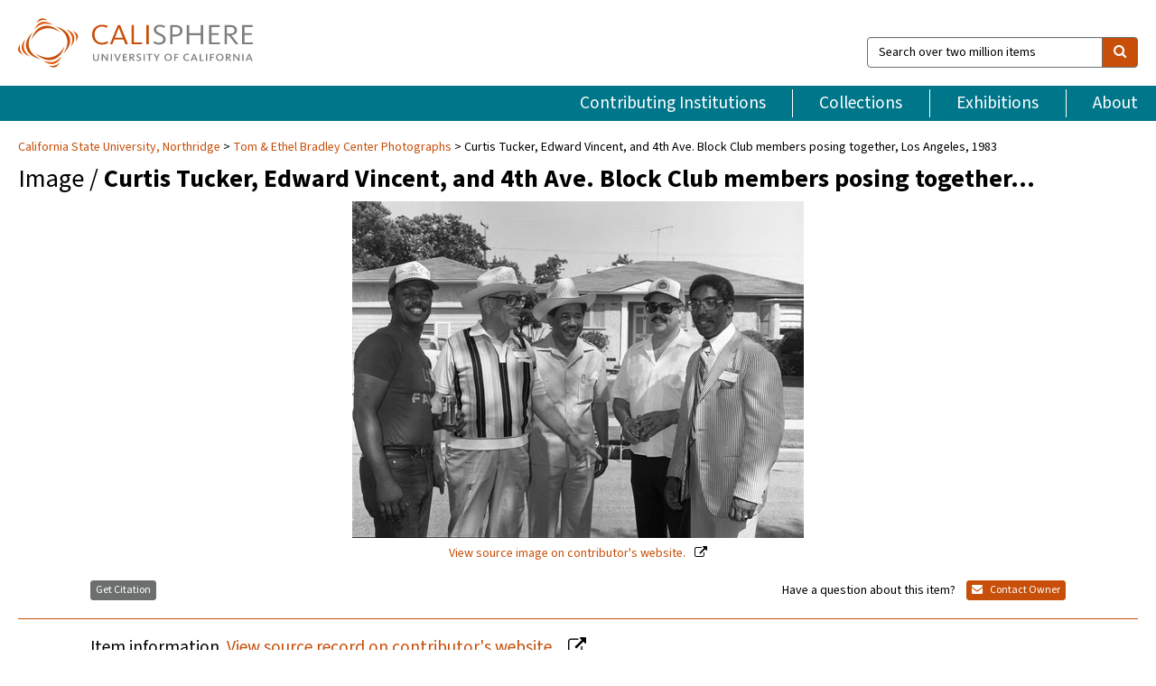

--- FILE ---
content_type: text/html; charset=UTF-8
request_url: https://calisphere.org/item/c5b05711089eb84e29169a81bd8cafb2/
body_size: 2419
content:
<!DOCTYPE html>
<html lang="en">
<head>
    <meta charset="utf-8">
    <meta name="viewport" content="width=device-width, initial-scale=1">
    <title></title>
    <style>
        body {
            font-family: "Arial";
        }
    </style>
    <script type="text/javascript">
    window.awsWafCookieDomainList = [];
    window.gokuProps = {
"key":"AQIDAHjcYu/GjX+QlghicBgQ/7bFaQZ+m5FKCMDnO+vTbNg96AGMf6bGuw9mDE9eyBCEMKniAAAAfjB8BgkqhkiG9w0BBwagbzBtAgEAMGgGCSqGSIb3DQEHATAeBglghkgBZQMEAS4wEQQMmnnQ9WfkpQc3fug0AgEQgDsAQF9NEt2/jo5Sc2Lxq/TmfDUwU2A472D8EU2hY1A6vahKX/mrrKco8Mbrl6Xbf4iRd1Ek87aXuadEDg==",
          "iv":"D549hAE42gAACAJY",
          "context":"bPCl1z7RVVdZtRXWVw3H5RBOPy8zXpswWTsOIAc1m5L2onccvlS10mzJu9emkfjsjB0nfceUSsYFbYY5TpiZ4aiLpjDg8/W9bgrdptHHqs/+aPhuLKbUjeLCQ/tRF+2s9qXqOXcYup30k0tIpRweTYz0/M1f4vNbzCH9yPdLyBD6ssNuMLNi4uTSgSoLHDZX5WpoyaUoP1D8K9QgD53jJAZAEYB17qkETqlIgqKcbbpfJ7zhuDrEHzVS1jXJmtfZ/kxeBN8OjTuY03zZautHHbH8VFE5q9PPzxM6PSeWN8jTDWFuWOly4K7ylS/HLfAGd91moGUfSIz2f4szu/e4jJFoVzd/hV1uLkrRCDLdTn7d6qURJQyuboJ6svGor0l7yXgp9LAjFiK2r1vOdjFN9eTx0Kf1dvHdJIBoFTgYaFcwxzh0zA79OdciqTKCcdX9jOgUIv7zibKT2TfEvlCFjqShVJS26XhJyyA9io783XbUJxDcKQh3+AHRpVb2s+pX1aiSGDYQxHrEtxYT7T3jU0Q7B1G5A2/RMtt8BPNXiM8Jci36s3ncnslhIkTlFyVS6EpFdBIWUDSWFjGInodtaO+JNW/wluE5O+iCemLW+X2X0J2pD9JXVXPSG79GHkcRJaidQNXNKqtO5jJjccOR5VessoVTiSMcJqwLHpEsjy1VeNplI6YI1yAjoRUkASqoBkJDUKVzs56gIZcI811vks0SpCAx+dzequfyfpnO3X/Dj3kcYGI+SluW/yBiOZKmEFrGvoOI1vyEVWh9kR71ybz+X5u5RIOCaw=="
};
    </script>
    <script src="https://5ec2a1ad32dc.d0db0a30.us-east-2.token.awswaf.com/5ec2a1ad32dc/46ee5c03b714/dcb236b90520/challenge.js"></script>
</head>
<body>
    <div id="challenge-container"></div>
    <script type="text/javascript">
        AwsWafIntegration.saveReferrer();
        AwsWafIntegration.checkForceRefresh().then((forceRefresh) => {
            if (forceRefresh) {
                AwsWafIntegration.forceRefreshToken().then(() => {
                    window.location.reload(true);
                });
            } else {
                AwsWafIntegration.getToken().then(() => {
                    window.location.reload(true);
                });
            }
        });
    </script>
    <noscript>
        <h1>JavaScript is disabled</h1>
        In order to continue, we need to verify that you're not a robot.
        This requires JavaScript. Enable JavaScript and then reload the page.
    </noscript>
</body>
</html>

--- FILE ---
content_type: text/html; charset=utf-8
request_url: https://calisphere.org/item/c5b05711089eb84e29169a81bd8cafb2/
body_size: 9265
content:


<!doctype html>
<html lang="en" class="no-js no-jquery">
  <head>
    <meta property="fb:app_id" content="416629941766392" />
    <meta charset="utf-8">
    

  
<title>Curtis Tucker, Edward Vincent, and 4th Ave. Block Club members posing together, Los Angeles, 1983 — Calisphere</title>
    <!-- social media "cards" -->
    <!--  ↓ $('meta[property=og\\:type]) start marker for pjax hack -->
    <meta property="og:type" content="website" />
    <meta property="og:site_name" content="Calisphere"/>
    <meta name="google-site-verification" content="zswkUoo5r_a8EcfZAPG__mc9SyeH4gX4x3_cHsOwwmk" />
    <!--  ↕ stuff in the middle gets swapped out on `pjax:success` -->
    <meta name="twitter:card" content="summary_large_image" />
    <meta name="twitter:title" property="og:title" content="Curtis Tucker, Edward Vincent, and 4th Ave. Block Club members posing together, Los Angeles, 1983" />
    <meta name="twitter:description" property="og:description" content="" />
    
      <meta name="og:image" content="https://calisphere.org/crop/999x999/26729/9997d86539012460bf0eb16452ea4bcf" />
    
    <link rel="canonical" href="https://calisphere.org/item/c5b05711089eb84e29169a81bd8cafb2/" />
    
    <!--  ↓ $('meta[name=twitter\\:creator]') this should come last for pjax hack -->
    <meta name="twitter:creator" content="@calisphere" />



    <meta name="viewport" content="width=device-width, initial-scale=1.0, user-scalable=yes">
    <link rel="apple-touch-icon-precomposed" href="/favicon-152x152.png?v=2">
    <!-- Force favicon refresh per this stack overflow: http://stackoverflow.com/questions/2208933/how-do-i-force-a-favicon-refresh -->
    
    
      <link rel="stylesheet" href="/static_root/styles/vendor.fec1607d3047.css" />
      <link rel="stylesheet" href="/static_root/styles/main.2a3435242b4c.css" />
    
    
    
    
    
      <script></script>
    
    <script>
      //no-jquery class is now effectively a no-js class
      document.getElementsByTagName('html')[0].classList.remove('no-jquery');
    </script>
    




<!-- Matomo -->
<script>
  var _paq = window._paq = window._paq || [];
  /* tracker methods like "setCustomDimension" should be called before "trackPageView" */
  (function() {
    var u="//matomo.cdlib.org/";
    _paq.push(['setTrackerUrl', u+'matomo.php']);
    _paq.push(['setSiteId', '5']);
    var d=document, g=d.createElement('script'), s=d.getElementsByTagName('script')[0];
    g.async=true; g.src=u+'matomo.js'; s.parentNode.insertBefore(g,s);
  })();
</script>
<!-- End Matomo Code -->


  </head>
  <body>
    
    <div class="container-fluid">
      <a href="#js-pageContent" class="skipnav">Skip to main content</a>
      <header class="header">
        <button class="header__mobile-nav-button js-global-header__bars-icon" aria-label="navigation">
          <i class="fa fa-bars"></i>
        </button>
        <a class="header__logo js-global-header-logo" href="/">
          <img src="/static_root/images/logo-calisphere.3beaef457f80.svg" alt="Calisphere">
        </a>
        <button class="header__mobile-search-button js-global-header__search-icon" aria-label="search">
          <i class="fa fa-search"></i>
        </button>

        <div class="header__search mobile-nav__item js-global-header__search is-closed">
          <form class="global-search" role="search" id="js-searchForm" action="/search/" method="get">
            <label class="sr-only" for="header__search-field">Search over two million items</label>
            <div class="input-group">
              <input id="header__search-field" form="js-searchForm" name="q" value="" type="search" class="form-control global-search__field js-globalSearch" placeholder="Search over two million items">
              <span class="input-group-btn">
                <button class="btn btn-default global-search__button" type="submit" aria-label="search">
                  <span class="fa fa-search"></span>
                </button>
              </span>
            </div>
          </form>
        </div>
        <div class="header__nav js-global-header__mobile-links is-closed" aria-expanded="false">
          <nav class="header-nav mobile-nav" aria-label="main navigation">
            <ul>
              <li>
                <a href="/institutions/" data-pjax="js-pageContent">Contributing Institutions</a>
              </li>
              <li>
                <a href="/collections/" data-pjax="js-pageContent">Collections</a>
              </li>
              <li>
                <a href="/exhibitions/" data-pjax="js-pageContent">Exhibitions</a>
              </li>
              <li>
                <a href="/about/" data-pjax="js-pageContent">About</a>
              </li>
            </ul>
          </nav>
        </div>
      </header>
      <main id="js-pageContent">

<div id="js-itemContainer" class="obj__container" data-itemId="c5b05711089eb84e29169a81bd8cafb2">
  
    

<nav class="breadcrumb--style2" aria-label="breadcrumb navigation">
  <ul>
  
    <li>
      <a href="/institution/201/collections/" data-pjax="js-pageContent">
      
      California State University, Northridge
      </a>
    </li>
  

  
    <li>
      <a href="/collections/26729/" data-pjax="js-pageContent" class="js-relatedCollection">Tom &amp; Ethel Bradley Center Photographs</a>
    </li>
  
    <li>Curtis Tucker, Edward Vincent, and 4th Ave. Block Club members posing together, Los Angeles, 1983</li>
  </ul>
</nav>

<h1 class="obj__heading">
  
    Image
  
 / <strong>Curtis Tucker, Edward Vincent, and 4th Ave. Block Club members posing together, …</strong></h1>

<div id="js-objectViewport" data-item_id="c5b05711089eb84e29169a81bd8cafb2">

  <div class="obj-container__simple-image">

  
  <a class="obj__link"
    
      href="http://digital-collections.csun.edu/cdm/ref/collection/Bradley/id/15531"
    
  >
  
    
      <div class="obj__icon-container">
        
          
          <img class="obj__simple-image" src="/clip/500x500/26729/9997d86539012460bf0eb16452ea4bcf" alt="Curtis Tucker, Edward Vincent, and 4th Ave. Block Club members posing together, Los Angeles, 1983" width=1024 height=763 style="
            width:
              
                
                  500px
                
              ; 
            height: 
              
                auto
              ;">
          
        

        
          
            <div class="obj__overlay-icon image"></div>
          
        
      </div>
    
    
    <div class="obj__caption">
      
        
          View source image
        
         on contributor's website.
      
    </div>
    
  
  </a>
  

</div>


</div>



<div class="modal fade" id="citationModal" tabindex="-1" role="dialog" aria-labelledby="citationModalTitle">
  <div class="modal-dialog" role="document">
    <div class="modal-content">
      <div class="modal-header">
        <button type="button" class="close" data-dismiss="modal" aria-label="Close"><span aria-hidden="true">&times;</span></button>
        <h4 class="modal-title" id="citationModalTitle">Get Citation</h4>
        <p class="margin-bottom-0">We recommend you include the following information in your citation. Look below the item for additional data you may want to include.</p>
      </div>
      <div class="modal-body">
        <textarea class="citation__textarea" aria-label="Citation" onclick="this.focus();this.select()">
Title: Curtis Tucker, Edward Vincent, and 4th Ave. Block Club members posing together, Los Angeles, 1983
Date: 1983-08-27
Collection: Tom &amp; Ethel Bradley Center Photographs
Owning Institution: California State University, Northridge
Source: Calisphere
Date of access: January 26 2026 23:04
Permalink: https://calisphere.org/item/c5b05711089eb84e29169a81bd8cafb2/</textarea>
      </div>
      <div class="modal-footer">
        <button type="button" class="btn btn-default" data-dismiss="modal">Close</button>
      </div>
    </div>
  </div>
</div>

<div class="modal fade" id="contactOwnerModal" tabindex="-1" role="dialog" aria-labelledby="contactOwnerModalTitle">
  <div class="modal-dialog" role="document">
    <div class="modal-content">
      <div class="modal-header">
        <button type="button" class="close" data-dismiss="modal" aria-label="Close"><span aria-hidden="true">&times;</span></button>
        <h4 class="modal-title" id="contactOwnerModalTitle">Contact Owning Institution</h4>
        <p class="margin-bottom-0">All fields are required.</p>
      </div>
      <form id="js-contactOwner" action="/contactOwner/" method="get">
        <div id="js-contactOwnerForm">
          <div class="modal-body">
            <div class="container-fluid">
              <div class="row">
                <div class="col-md-6">
                  <div class="contact-owner__form-col1">
                    <div class="well well-sm">
                      
                      California State University, Northridge<br/>
                      https://library.csun.edu/sca/contact<br/>
                      (818) 677-2285<br/>
                      
                    </div>
                    <div class="form-group">
                      <label class="control-label" for="contactOwner-name">Name:</label>
                      <input type="text" class="form-control" id="contactOwner-name" placeholder="Your full name" form="js-contactOwner" name="name">
                    </div>
                    <div class="form-group">
                      <label class="control-label" for="contactOwner-email">Email:</label>
                      <input type="email" class="form-control" id="contactOwner-email" placeholder="Your email" form="js-contactOwner" name="email">
                    </div>
                    <div class="form-group">
                      <label class="control-label has-feedback" for="contactOwner-verifyEmail">Verify Email:</label>
                      <input type="email" class="form-control" id="contactOwner-verifyEmail" placeholder="Verify your email">
                    </div>
                    <div class="form-group">
                      <label class="control-label" for="contactOwner-demographic">How would you best describe yourself?</label>
                      <select id="contactOwner-demographic" class="form-control" form="js-contactOwner" name="demographic">
                        <option value="teacher">K-12 teacher or librarian</option>
                        <option value="student">K-12 student</option>
                        <option value="college">College student</option>
                        <option value="gradstudent">Graduate student</option>
                        <option value="faculty">Faculty or Academic Researcher</option>
                        <option value="archivist">Archivist or Librarian</option>
                        <option value="genealogist">Genealogist or family researcher</option>
                        <option value="other">Other, please specify</option>
                      </select>
                    </div>
                    <div class="form-group">
                      <label class="sr-only" for="contactOwner-specifiedDemographic">If "Other," please specify</label>
                      <input type="text" class="form-control" id="contactOwner-specifiedDemographic" placeholder='If "Other," please specify' form="js-contactOwner" name="demographic-specification" disabled>
                    </div>
                  </div>
                </div>
                <div class="col-md-6 contact-owner__form-border">
                  <div class="contact-owner__form-col2">
                    <div class="well well-sm">Every item on Calisphere has been contributed to the site by a California institution. The institution can answer questions about this item, assit you with obtaining a hi-res copy, and gather additional information you may have about it. If you are experiencing technical issues, we'd request that you contact Calisphere directly.</div>
                    <div class="form-group">
                      <div class="form-group">
                        <label class="control-label" for="contactOwner-requestReason">Nature of Request</label>
                        <select id="contactOwner-requestReason" class="form-control" form="js-contactOwner" name="request_reason">
                          <option selected>Request high-resolution copy of item</option>
                          <option>Ask a copyright question</option>
                          <option>Get more information</option>
                          <option>Report an error</option>
                          <option>Leave a comment</option>
                        </select>
                      </div>
                      <div class="form-group">
                        <label class="control-label" >Subject:</label>
                        <p class="form-control-static">RE: Calisphere: <span class="js-requestReason">Request high-resolution copy of item</span> for Curtis Tucker, Edward Vincent, and 4th Ave. Block Club members posing together, Los Angeles, 1983</p>
                      </div>
                      <div class="form-group">
                        <label class="control-label" for="contactOwner-message">Message</label>
                        <textarea id="contactOwner-message" class="form-control contact-owner__form-textarea" form="js-contactOwner" name="message"></textarea>
                      </div>
                    </div>
                  </div>
                </div>
              </div>
            </div>
          </div>
          <div class="modal-footer">
            <div class="float-left">
              <input type="checkbox" id="contactOwner-copySelf" form="js-contactOwner" name="copySelf">
              <label for="contactOwner-copySelf">Check to send a copy of this message to your email.</label>
            </div>
            <div class="float-right">
              <button type="button" class="btn btn-default" data-dismiss="modal">Cancel</button>
              <button id="contactOwner-submit" type="submit" class="btn btn-calisphere" form="js-contactOwner">Submit</button>
            </div>
          </div>
        </div>
      </form>
    </div>
  </div>
</div>





<div class="obj-buttons">

  <div class="obj-button">
    <a class="btn btn-xs obj-buttons__citation" href="javascript: void(0)" data-toggle="modal" data-target="#citationModal">Get Citation</a>
  </div>

  <div class="obj-buttons__contact-text">
    <span>Have a question about this item? </span>
  </div>

  <div class="obj-button__contact-owner">
    <a class="btn btn-xs button__contact-owner" 
      href="/institution/201/collections/"
      data-pjax="js-pageContent"
      >
      <span class="fa fa-envelope"></span>
      Contact Owner
    </a>
  </div>

  

  
</div>


<h2 class="meta-heading">
  
    Item information.
    
    <a class="meta-heading__preview-link" href="http://digital-collections.csun.edu/cdm/ref/collection/Bradley/id/15531">
      View source record on contributor's website.
    </a>
    
  
</h2>

<div class="row">
  <div class="col-md-8">
    
      <div class="meta-block" itemscope itemtype="https://schema.org/CreativeWork">

  <dl class="meta-block__list">
    <!-- Indexed At: 2025-12-03T22:20:45.017488 -->
    <!-- Page: 77.jsonl -->
    <!-- Version Path: 26729/vernacular_metadata_2025-12-03T01:27:04/mapped_metadata_2025-12-03T01:39:43/with_content_urls_2025-12-03T01:49:19 -->
    <dt class="meta-block__type">Title</dt>
    <dd class="meta-block__defin" itemprop="name">Curtis Tucker, Edward Vincent, and 4th Ave. Block Club members posing together, Los Angeles, 1983<br/> </dd>

    

    
      <dt class="meta-block__type">Creator</dt>
      <dd class="meta-block__defin" itemprop="creator">Crowder, Guy, 1940-2011 <br> </dd>
    

    

    
      <dt class="meta-block__type">Date Created and/or Issued</dt>
      <dd class="meta-block__defin" itemprop="dateCreated">1983-08-27 <br> </dd>
    

    
      <dt class="meta-block__type">Publication Information</dt>
      <dd class="meta-block__defin">California State University, Northridge <br> </dd>
    

    
      <dt class="meta-block__type">Contributing Institution</dt>
      <dd class="meta-block__defin" itemprop="provider">
        
          <a
            href="/institution/201/collections/"
            data-pjax="js-pageContent"
            data-ga-code="UA-6381987-16"
            data-ga-dim2="california-state-university-northridge"
          >
          
          California State University, Northridge</a> <br>
        
      </dd>
    

    
      <dt class="meta-block__type">Collection</dt>
      <dd class="meta-block__defin" itemprop="isPartOf">
        <a
          href="/collections/26729/"
          data-pjax="js-pageContent"
          class="js-relatedCollection"
          data-ga-dim1="csun_bradleytom-ethel-bradley-center-photographs-the-tom-ethel"
          data-ga-dim4="OAI"
        >Tom &amp; Ethel Bradley Center Photographs</a> <br> </dd>
    

    
      <dt class="meta-block__type">Rights Information</dt>
      <dd class="meta-block__defin">
      
        Use of images from the collections in the Tom &amp; Ethel Bradley Center, beyond fair use, is strictly prohibited by law without prior written consent from the copyright holders. The responsibility for the use of these materials rests exclusively with the user. <br>The Tom &amp; Ethel Bradley Center may assist in obtaining copyright/licensing permission to use images. <a href="http://www.csun.edu/bradley-center/contact" rel="nofollow">http://www.csun.edu/bradley-center/contact</a> <br>
      
      
    

    

    

    <!-- rights date is not currently multivalued -->
    

    

    
			<dt class="meta-block__type">Type</dt>
			<dd class="meta-block__defin">image <br> </dd>
		

    
			<dt class="meta-block__type">Format</dt>
			<dd class="meta-block__defin">Photographs <br> image/jpeg <br> black-and-white negatives <br> </dd>
		

    

    
			<dt class="meta-block__type">Extent</dt>
			<dd class="meta-block__defin">120 mm <br> </dd>
		

    
			<dt class="meta-block__type">Identifier</dt>
			<dd class="meta-block__defin">11.06.GC.N120.B27.23.65.22 <br> <a href="http://digital-collections.csun.edu/cdm/ref/collection/Bradley/id/15531" rel="nofollow">http://digital-collections.csun.edu/cdm/ref/collection/Bradley/id/15531</a> <br> </dd>
		

    

    
      <dt class="meta-block__type">Subject</dt>
			<dd class="meta-block__defin" itemprop="about">African Americans--California--Los Angeles--Sources <br> Portraits, Group <br> Tucker, Curtis R <br> Legislators--California <br> Vincent, Edward <br> Mayors--California--Inglewood <br> African American mayors--California--Inglewood <br> Neighborhoods--California--Inglewood <br> </dd>
		

    

    
			<dt class="meta-block__type">Place</dt>
			<dd class="meta-block__defin">Los Angeles (Calif.) <br> </dd>
		

    

    
      <dt class="meta-block__type">Relation</dt>
      <dd class="meta-block__defin">
        
          <a href="/collections/26729/?relation_ss=11.06.GC.N120.B27.23.65.22.tif" rel="nofollow">11.06.GC.N120.B27.23.65.22.tif</a>
        
      <br/>
        
          <a href="/collections/26729/?relation_ss=Guy%20Crowder%20Collection" rel="nofollow">Guy Crowder Collection</a>
        
      <br/>
        
          <a href="/collections/26729/?relation_ss=African%20American%20Photographs" rel="nofollow">African American Photographs</a>
        
      <br/>
        
          <a href="/collections/26729/?relation_ss=California%20State%20University%20Northridge.%20University%20Library.%20Special%20Collections%20%26%20Archives.%20Tom%20%26%20Ethel%20Bradley%20Center" rel="nofollow">California State University Northridge. University Library. Special Collections &amp; Archives. Tom &amp; Ethel Bradley Center</a>
        
      <br/></dd>
    

    

    

    

  </dl>

</div>

    
  </div>
  <div class="col-md-4">
    <div class="meta-sidebar">
      <div class="meta-sidebar__block">
        <h3>About the collections in Calisphere</h3>
        <p>Learn more about the collections in Calisphere. View our <a href="/overview/" data-pjax="js-pageContent">statement on digital primary resources</a>.</p>
      </div>
      <div class="meta-sidebar__block">
        <h3>Copyright, permissions, and use</h3>
        <p>If you're wondering about permissions and what you can do with this item, a good starting point is the "rights information" on this page. See our <a href="/terms/" data-pjax="js-pageContent">terms of use</a> for more tips.</p>
      </div>
      <div class="meta-sidebar__block">
        <h3>Share your story</h3>
        <p>Has Calisphere helped you advance your research, complete a project, or find something meaningful? We'd love to hear about it; please <a href="/contact/" data-pjax="js-pageContent">send us a message</a>.</p>
      </div>
    </div>
  </div>
</div>



  
</div>

<h2>Explore related content on Calisphere:</h2>

<div id="js-relatedExhibitions"></div>

<div id="js-carouselContainer" class="carousel__container">
  


  
    <div class="carousel__search-results" data-set="mlt-set">
      <strong>Similar items</strong> on Calisphere
    </div>
  

  
    &nbsp;
  

  

  <div class="carousel" id="js-carousel" data-carousel_start="" data-numFound="25">
    

  
  <div class="js-carousel_item carousel__item">
    <a class="carousel__link js-item-link" href="/item/c5b05711089eb84e29169a81bd8cafb2/" data-item_id="c5b05711089eb84e29169a81bd8cafb2" data-item_number="">
      <div class="thumbnail__container">
        
          <img
          data-lazy="/crop/120x120/26729/9997d86539012460bf0eb16452ea4bcf"
          
          class="carousel__image"
          
          alt="Curtis Tucker, Edward Vincent, and 4th Ave. Block Club members posing together, …"
          >

          

        
      </div>
      <div class="carousel__thumbnail-caption">: Curtis Tucker, Edward Vincent, and 4th Ave. Block Club members posing together, …
      </div>
    </a>
  </div>
  
  <div class="js-carousel_item carousel__item">
    <a class="carousel__link js-item-link" href="/item/567b22c7c6e2ec257c5818d9e9c956c0/" data-item_id="567b22c7c6e2ec257c5818d9e9c956c0" data-item_number="">
      <div class="thumbnail__container">
        
          <img
          data-lazy="/crop/120x120/26729/8544b2f32ba5f3c8efe195bda0f4224f"
          
          class="carousel__image"
          
          alt="Curtis Tucker, Edward Vincent, and 4th Ave. Block Club members posing together, …"
          >

          

        
      </div>
      <div class="carousel__thumbnail-caption">: Curtis Tucker, Edward Vincent, and 4th Ave. Block Club members posing together, …
      </div>
    </a>
  </div>
  
  <div class="js-carousel_item carousel__item">
    <a class="carousel__link js-item-link" href="/item/8c32fb0d02000040a70a8d184d37308b/" data-item_id="8c32fb0d02000040a70a8d184d37308b" data-item_number="">
      <div class="thumbnail__container">
        
          <img
          data-lazy="/crop/120x120/26729/a50acad132a269b778123f9325dc6de5"
          
          class="carousel__image"
          
          alt="Andrew Young, Tom Bradley, and Edward Vincent posing at an anti-drug rally, …"
          >

          

        
      </div>
      <div class="carousel__thumbnail-caption">: Andrew Young, Tom Bradley, and Edward Vincent posing at an anti-drug rally, …
      </div>
    </a>
  </div>
  
  <div class="js-carousel_item carousel__item">
    <a class="carousel__link js-item-link" href="/item/e1c37cf9d5d79d93d64c8248b1e61b17/" data-item_id="e1c37cf9d5d79d93d64c8248b1e61b17" data-item_number="">
      <div class="thumbnail__container">
        
          <img
          data-lazy="/crop/120x120/26729/4167618dc77293bf9f57d2e248d517c9"
          
          class="carousel__image"
          
          alt="Andrew Young, Tom Bradley and Edward Vincent posing at an anti-drug rally, …"
          >

          

        
      </div>
      <div class="carousel__thumbnail-caption">: Andrew Young, Tom Bradley and Edward Vincent posing at an anti-drug rally, …
      </div>
    </a>
  </div>
  
  <div class="js-carousel_item carousel__item">
    <a class="carousel__link js-item-link" href="/item/672263c12fcadae487186462a2d07359/" data-item_id="672263c12fcadae487186462a2d07359" data-item_number="">
      <div class="thumbnail__container">
        
          <img
          data-lazy="/crop/120x120/26729/65ea73f9a914c2e2d96f7997dfc97a10"
          
          class="carousel__image"
          
          alt="Curtis Tucker posing with others during a special event"
          >

          

        
      </div>
      <div class="carousel__thumbnail-caption">: Curtis Tucker posing with others during a special event
      </div>
    </a>
  </div>
  
  <div class="js-carousel_item carousel__item">
    <a class="carousel__link js-item-link" href="/item/f938b7d15b460683f9b95a13f9f0ac99/" data-item_id="f938b7d15b460683f9b95a13f9f0ac99" data-item_number="">
      <div class="thumbnail__container">
        
          <img
          data-lazy="/crop/120x120/26729/8b297f2b79f2cf37998c760ced204dc8"
          
          class="carousel__image"
          
          alt="Curtis Tucker posing with Andrew Young at a Brotherhood Crusade dinner, Los …"
          >

          

        
      </div>
      <div class="carousel__thumbnail-caption">: Curtis Tucker posing with Andrew Young at a Brotherhood Crusade dinner, Los …
      </div>
    </a>
  </div>
  
  <div class="js-carousel_item carousel__item">
    <a class="carousel__link js-item-link" href="/item/cccbf11079268baa2c82931985461289/" data-item_id="cccbf11079268baa2c82931985461289" data-item_number="">
      <div class="thumbnail__container">
        
          <img
          data-lazy="/crop/120x120/26729/0c293ea42b683231be4dd65b98a39493"
          
          class="carousel__image"
          
          alt="Willie Davis posing with Curtis Tucker and others at a Brotherhood Crusade …"
          >

          

        
      </div>
      <div class="carousel__thumbnail-caption">: Willie Davis posing with Curtis Tucker and others at a Brotherhood Crusade …
      </div>
    </a>
  </div>
  
  <div class="js-carousel_item carousel__item">
    <a class="carousel__link js-item-link" href="/item/8c6fa42c87cc9a582e6862e5a2e0e776/" data-item_id="8c6fa42c87cc9a582e6862e5a2e0e776" data-item_number="">
      <div class="thumbnail__container">
        
          <img
          data-lazy="/crop/120x120/26729/0e191ec916daf4029f9e0945ff525132"
          
          class="carousel__image"
          
          alt="Edward Vincent posing with an unidentified man during a fundraising event for …"
          >

          

        
      </div>
      <div class="carousel__thumbnail-caption">: Edward Vincent posing with an unidentified man during a fundraising event for …
      </div>
    </a>
  </div>
  
  <div class="js-carousel_item carousel__item">
    <a class="carousel__link js-item-link" href="/item/b1fd626dadf28f038c0d6ca2ddc413f1/" data-item_id="b1fd626dadf28f038c0d6ca2ddc413f1" data-item_number="">
      <div class="thumbnail__container">
        
          <img
          data-lazy="/crop/120x120/26729/4ded3bcdf02a91d84d46f3b36be6c504"
          
          class="carousel__image"
          
          alt="Edward Vincent unveiling a new Ingelwood shuttle, Inglewood, 1986"
          >

          

        
      </div>
      <div class="carousel__thumbnail-caption">: Edward Vincent unveiling a new Ingelwood shuttle, Inglewood, 1986
      </div>
    </a>
  </div>
  
  <div class="js-carousel_item carousel__item">
    <a class="carousel__link js-item-link" href="/item/5be18a8da210ea708d67a289859b2b9c/" data-item_id="5be18a8da210ea708d67a289859b2b9c" data-item_number="">
      <div class="thumbnail__container">
        
          <img
          data-lazy="/crop/120x120/26729/410de8ea8618e9927b1c01d84ef81d52"
          
          class="carousel__image"
          
          alt="Rev. Wayne S. Davis receiving a commendation from Edward Vincent at a …"
          >

          

        
      </div>
      <div class="carousel__thumbnail-caption">: Rev. Wayne S. Davis receiving a commendation from Edward Vincent at a …
      </div>
    </a>
  </div>
  
  <div class="js-carousel_item carousel__item">
    <a class="carousel__link js-item-link" href="/item/922a23c5bd63ab23dbc445f788cad931/" data-item_id="922a23c5bd63ab23dbc445f788cad931" data-item_number="">
      <div class="thumbnail__container">
        
          <img
          data-lazy="/crop/120x120/26729/024108d87cfba6430cdc6a40204fab1f"
          
          class="carousel__image"
          
          alt="Mayor Edward Vincent, Los Angeles, 1982"
          >

          

        
      </div>
      <div class="carousel__thumbnail-caption">: Mayor Edward Vincent, Los Angeles, 1982
      </div>
    </a>
  </div>
  
  <div class="js-carousel_item carousel__item">
    <a class="carousel__link js-item-link" href="/item/47c08fb875f2ed255ec7faac75d9214f/" data-item_id="47c08fb875f2ed255ec7faac75d9214f" data-item_number="">
      <div class="thumbnail__container">
        
          <img
          data-lazy="/crop/120x120/26729/7b7ea02d7ce552fcbafbcfbda76ed49f"
          
          class="carousel__image"
          
          alt="Tom Bradley and Edward Vincent posing together during a fundraising event for …"
          >

          

        
      </div>
      <div class="carousel__thumbnail-caption">: Tom Bradley and Edward Vincent posing together during a fundraising event for …
      </div>
    </a>
  </div>
  
  <div class="js-carousel_item carousel__item">
    <a class="carousel__link js-item-link" href="/item/902eef0df7a6ec654db362db4024ee2b/" data-item_id="902eef0df7a6ec654db362db4024ee2b" data-item_number="">
      <div class="thumbnail__container">
        
          <img
          data-lazy="/crop/120x120/26729/f551a347baf7ab241ea25b60746b504c"
          
          class="carousel__image"
          
          alt="Yvonne Brathwaite Burke and Neighborhood Group, Los Angeles, 1992"
          >

          

        
      </div>
      <div class="carousel__thumbnail-caption">: Yvonne Brathwaite Burke and Neighborhood Group, Los Angeles, 1992
      </div>
    </a>
  </div>
  
  <div class="js-carousel_item carousel__item">
    <a class="carousel__link js-item-link" href="/item/1e1a42daa23a1b49902fb1a0327408f5/" data-item_id="1e1a42daa23a1b49902fb1a0327408f5" data-item_number="">
      <div class="thumbnail__container">
        
          <img
          data-lazy="/crop/120x120/26729/23866460e8ee9a5671894e7d659bbf2e"
          
          class="carousel__image"
          
          alt="Teresa Hughes, Los Angeles, 1992"
          >

          

        
      </div>
      <div class="carousel__thumbnail-caption">: Teresa Hughes, Los Angeles, 1992
      </div>
    </a>
  </div>
  
  <div class="js-carousel_item carousel__item">
    <a class="carousel__link js-item-link" href="/item/50542288f31eab9c7606aa6fe78cb3f1/" data-item_id="50542288f31eab9c7606aa6fe78cb3f1" data-item_number="">
      <div class="thumbnail__container">
        
          <img
          data-lazy="/crop/120x120/26729/01a7148a0e9cc904287aea79bb9e2ad0"
          
          class="carousel__image"
          
          alt="Curtis R. Tucker talking with others at an event, Los Angeles, ca. …"
          >

          

        
      </div>
      <div class="carousel__thumbnail-caption">: Curtis R. Tucker talking with others at an event, Los Angeles, ca. …
      </div>
    </a>
  </div>
  
  <div class="js-carousel_item carousel__item">
    <a class="carousel__link js-item-link" href="/item/3df8f004262d0e5c6edf790d05163987/" data-item_id="3df8f004262d0e5c6edf790d05163987" data-item_number="">
      <div class="thumbnail__container">
        
          <img
          data-lazy="/crop/120x120/26729/56ebb555b25ffd2d3a615bbb83e62297"
          
          class="carousel__image"
          
          alt="Curtis Tucker talking with Andrew Young at a Brotherhood Crusade dinner, Los …"
          >

          

        
      </div>
      <div class="carousel__thumbnail-caption">: Curtis Tucker talking with Andrew Young at a Brotherhood Crusade dinner, Los …
      </div>
    </a>
  </div>
  
  <div class="js-carousel_item carousel__item">
    <a class="carousel__link js-item-link" href="/item/ark:/13030/kt909nd78b/" data-item_id="ark:/13030/kt909nd78b" data-item_number="">
      <div class="thumbnail__container">
        
          <img
          data-lazy="/crop/120x120/4712/01348cc838c652e996fada1f8e9827ad"
          
          class="carousel__image"
          
          alt="Prince Charles vist to Inglewood, California"
          >

          

        
      </div>
      <div class="carousel__thumbnail-caption">: Prince Charles vist to Inglewood, California
      </div>
    </a>
  </div>
  
  <div class="js-carousel_item carousel__item">
    <a class="carousel__link js-item-link" href="/item/c381dd72ab30a35765779460b03018fc/" data-item_id="c381dd72ab30a35765779460b03018fc" data-item_number="">
      <div class="thumbnail__container">
        
          <img
          data-lazy="/crop/120x120/26729/49d68b4e2cee937a95924bd6a4c64de1"
          
          class="carousel__image"
          
          alt="Rosa Parks posing with Oprah Winfrey and Maxine Waters at a Black …"
          >

          

        
      </div>
      <div class="carousel__thumbnail-caption">: Rosa Parks posing with Oprah Winfrey and Maxine Waters at a Black …
      </div>
    </a>
  </div>
  
  <div class="js-carousel_item carousel__item">
    <a class="carousel__link js-item-link" href="/item/bc6ae8677340960c1a03d2c8c6171dc4/" data-item_id="bc6ae8677340960c1a03d2c8c6171dc4" data-item_number="">
      <div class="thumbnail__container">
        
          <img
          data-lazy="/crop/120x120/26729/ae4ae2f40d529dc5d300f0e7229e2802"
          
          class="carousel__image"
          
          alt="Gilbert Lindsay posing with Willie Brown and Rev. Williams A. Naylor, Los …"
          >

          

        
      </div>
      <div class="carousel__thumbnail-caption">: Gilbert Lindsay posing with Willie Brown and Rev. Williams A. Naylor, Los …
      </div>
    </a>
  </div>
  
  <div class="js-carousel_item carousel__item">
    <a class="carousel__link js-item-link" href="/item/de778bdff3dfa1d998d457ef0284ae71/" data-item_id="de778bdff3dfa1d998d457ef0284ae71" data-item_number="">
      <div class="thumbnail__container">
        
          <img
          data-lazy="/crop/120x120/26729/5a7686c585998466ab76c97f7717cc90"
          
          class="carousel__image"
          
          alt="Watts Branch NAACP honorees posing with Maxine Waters, Los Angeles, 1984"
          >

          

        
      </div>
      <div class="carousel__thumbnail-caption">: Watts Branch NAACP honorees posing with Maxine Waters, Los Angeles, 1984
      </div>
    </a>
  </div>
  
  <div class="js-carousel_item carousel__item">
    <a class="carousel__link js-item-link" href="/item/6ef47bbbb2b7b41be57120655cbd35b4/" data-item_id="6ef47bbbb2b7b41be57120655cbd35b4" data-item_number="">
      <div class="thumbnail__container">
        
          <img
          data-lazy="/crop/120x120/26729/51a146aa206546c8f5861410ff18638f"
          
          class="carousel__image"
          
          alt="Teresa Hughes, Kenneth Hahn, Judge Sherman Smith, Jr. and others posing together …"
          >

          

        
      </div>
      <div class="carousel__thumbnail-caption">: Teresa Hughes, Kenneth Hahn, Judge Sherman Smith, Jr. and others posing together …
      </div>
    </a>
  </div>
  
  <div class="js-carousel_item carousel__item">
    <a class="carousel__link js-item-link" href="/item/61dff4d32e90a6320e3c7c626fd987a4/" data-item_id="61dff4d32e90a6320e3c7c626fd987a4" data-item_number="">
      <div class="thumbnail__container">
        
          <img
          data-lazy="/crop/120x120/26729/739c1332fed4605082fd1886aa9eb111"
          
          class="carousel__image"
          
          alt="Diane Watson posing with Byron Scott and Michael Cooper at Magic Johnson&#x27;s …"
          >

          

        
      </div>
      <div class="carousel__thumbnail-caption">: Diane Watson posing with Byron Scott and Michael Cooper at Magic Johnson&#x27;s …
      </div>
    </a>
  </div>
  
  <div class="js-carousel_item carousel__item">
    <a class="carousel__link js-item-link" href="/item/836a488a84786abc7c37c10376f65ebe/" data-item_id="836a488a84786abc7c37c10376f65ebe" data-item_number="">
      <div class="thumbnail__container">
        
          <img
          data-lazy="/crop/120x120/26729/d641fe71a20dca5ce60cab14f471c89b"
          
          class="carousel__image"
          
          alt="Mervyn Dymally holding a baby, Los Angeles, 1984"
          >

          

        
      </div>
      <div class="carousel__thumbnail-caption">: Mervyn Dymally holding a baby, Los Angeles, 1984
      </div>
    </a>
  </div>
  
  <div class="js-carousel_item carousel__item">
    <a class="carousel__link js-item-link" href="/item/aa62b7769c8f0ac1a119e5e9513be8b1/" data-item_id="aa62b7769c8f0ac1a119e5e9513be8b1" data-item_number="">
      <div class="thumbnail__container">
        
          <img
          data-lazy="/crop/120x120/26729/4905311a3b7919e468222bce14a427bb"
          
          class="carousel__image"
          
          alt="Lionel B. Cade receiving a resolution from Yvonne Brathwaite and Larry Townsend, …"
          >

          

        
      </div>
      <div class="carousel__thumbnail-caption">: Lionel B. Cade receiving a resolution from Yvonne Brathwaite and Larry Townsend, …
      </div>
    </a>
  </div>
  
  <div class="js-carousel_item carousel__item">
    <a class="carousel__link js-item-link" href="/item/815342db529250388c84846f93c40ea0/" data-item_id="815342db529250388c84846f93c40ea0" data-item_number="">
      <div class="thumbnail__container">
        
          <img
          data-lazy="/crop/120x120/26729/0414587625408c681116c2aa97d95f06"
          
          class="carousel__image"
          
          alt="A. S. &quot;Doc&quot; Young holding a plaque while posing with Connie King …"
          >

          

        
      </div>
      <div class="carousel__thumbnail-caption">: A. S. &quot;Doc&quot; Young holding a plaque while posing with Connie King …
      </div>
    </a>
  </div>
  

  </div>

</div>

<div class="related-coll__item-wrapper">
  <div class="related-coll--search-results-page" id="js-relatedCollections">
    


<div class="related-coll" id="related-coll">
  <div class="related-coll__title">
    <!-- if we're on an item page -->
    
      <!-- if we've explicitly selected a single collection from the facet sidebar -->
      
        <strong>Collections</strong> containing your search results (1 found)
      
    
  </div>
  <div class="related-coll__lockup-container">
  
    <div class="col-xs-12 col-sm-4" role="group" aria-labelledby="label-tom-ethel-bradley-center-photographs">
      <a class="related-coll__link js-relatedCollection" href="/collections/26729/" data-pjax="js-pageContent">
        <div class="related-coll__container">
          <div class="col-xs-12 col-sm-12">

            
            
            
            <div class="related-coll__thumbnail-container1">
              
                <img
                src="/crop/300x300/26729/9997d86539012460bf0eb16452ea4bcf"
                class="thumbnail__image"
                alt="">

                

              
            </div>
            
            
            
            <div class="related-coll__thumbnail-container2">
              
                <img
                src="/crop/300x300/26729/ee87708d1aa7259891f8d27c8d87c163"
                class="thumbnail__image"
                alt="">

                

              
            </div>
            
            
            
            <div class="related-coll__thumbnail-container3">
              
                <img
                src="/crop/300x300/26729/edd4bc9ec71b0d8d042938e09acddf77"
                class="thumbnail__image"
                alt="">

                

              
            </div>
            
            
            
            
            
          </div>
          <div class="col-xs-12 col-sm-12 related-coll__caption" id="label-tom-ethel-bradley-center-photographs">
            <p>Tom &amp; Ethel Bradley Center Photographs</p>
            <p>Institution: California State University, Northridge</p>
          </div>
        </div>
      </a>
    </div>
  

  

  
  </div>

</div>

  </div>
</div>
<!--
  header returned from solr; for debugging
  
  -->
</main>
      
<footer class="footer">
  <a class="footer__logo js-global-header-logo" href="/">
    <img src="/static_root/images/logo-calisphere.3beaef457f80.svg" alt="Calisphere">
  </a>

  <div class="footer__search mobile-nav__item">
    <form class="global-search" role="search" id="js-footerSearch" action="/search/" method="get">
      <label for="footer__search-field" class="global-search__label">Search over two million items</label>
      <div class="input-group">
        <input id="footer__search-field" form="js-footerSearch" name="q" value="" type="search" class="form-control global-search__field js-globalSearch">
        <span class="input-group-btn">
          <button class="btn btn-default global-search__button" type="submit" aria-label="search"><span class="fa fa-search"></span>
          </button>
        </span>
      </div>
    </form>
  </div>

  <div class="footer__nav">
    <nav class="footer-nav mobile-nav" aria-label="footer navigation">
      <ul>
        <li>
          <a href="/" data-pjax="js-pageContent">
            Home
          </a>
        </li>
        <li>
          <a href="/about/" data-pjax="js-pageContent">
            About Calisphere
          </a>
        </li>
        <li>
          <a href="/institutions/" data-pjax="js-pageContent">
            Contributing Institutions
          </a>
        </li>
        <li>
          <a href="/collections/" data-pjax="js-pageContent">
            Collections
          </a>
        </li>
        <li>
          <a href="/exhibitions/" data-pjax="js-pageContent">
            Exhibitions
          </a>
        </li>
        <li>
          <a href="/help/" data-pjax="js-pageContent">
            FAQs
          </a>
        </li>
        <li>
          <a href="/terms/" data-pjax="js-pageContent">
            Terms of Use
          </a>
        </li>
        <li>
          <a href="/privacy/" data-pjax="js-pageContent">
            Privacy Statement
          </a>
        </li>
        <li>
          <a href="https://cdlib.org/about/policies-and-guidelines/accessibility/">Accessibility</a>
        </li>
        <li>
          <a href="/contact/" data-pjax="js-pageContent">
            Contact Us
          </a>
        </li>
      </ul>
    </nav>
  </div>

  <div class="footer__copyright">
    Calisphere is a service of the <a href="https://libraries.universityofcalifornia.edu/">UC Libraries</a>,<br> powered by the <a href="https://cdlib.org/">California Digital Library</a>.
  </div>
  <div class="footer__social-icons" role="group" aria-labelledby="footer-connect-label">
    <span id="footer-connect-label">Connect with us:</span>
    <a class="footer__twitter-icon"
       href="https://twitter.com/calisphere"
       aria-label="Calisphere on Twitter"><span class="fa fa-twitter-square"></span>
    </a>
    <a class="footer__facebook-icon"
       href="https://www.facebook.com/calisphere"
       aria-label="Calisphere on Facebook"><span class="fa fa-facebook-square"></span>
    </a>
  </div>
</footer>

    </div>

    
    
      <script src="/static_root/scripts/vendor.740415ea1c91.js"></script>
      <script src="/static_root/scripts/vendor/modernizr.a70e209a2b26.js"></script>
    

    <script src="/static_root/scripts/calisphere.4af31f4c8753.js"></script>

    
    
  </body>
</html>


--- FILE ---
content_type: text/html; charset=utf-8
request_url: https://calisphere.org/carousel/?itemId=c5b05711089eb84e29169a81bd8cafb2&rows=24&start=0&init=true
body_size: 2675
content:



  
    <div class="carousel__search-results" data-set="mlt-set">
      <strong>Similar items</strong> on Calisphere
    </div>
  

  
    &nbsp;
  

  

  <div class="carousel" id="js-carousel" data-carousel_start="0" data-numFound="25">
    

  
  <div class="js-carousel_item carousel__item--selected">
    <a class="carousel__link js-item-link" href="/item/c5b05711089eb84e29169a81bd8cafb2/" data-item_id="c5b05711089eb84e29169a81bd8cafb2" data-item_number="0">
      <div class="thumbnail__container">
        
          <img
          data-lazy="/crop/120x120/26729/9997d86539012460bf0eb16452ea4bcf"
          
          class="carousel__image--selected"
          
          alt="Curtis Tucker, Edward Vincent, and 4th Ave. Block Club members posing together, …"
          >

          

        
      </div>
      <div class="carousel__thumbnail-caption">0: Curtis Tucker, Edward Vincent, and 4th Ave. Block Club members posing together, …
      </div>
    </a>
  </div>
  
  <div class="js-carousel_item carousel__item">
    <a class="carousel__link js-item-link" href="/item/567b22c7c6e2ec257c5818d9e9c956c0/" data-item_id="567b22c7c6e2ec257c5818d9e9c956c0" data-item_number="1">
      <div class="thumbnail__container">
        
          <img
          data-lazy="/crop/120x120/26729/8544b2f32ba5f3c8efe195bda0f4224f"
          
          class="carousel__image"
          
          alt="Curtis Tucker, Edward Vincent, and 4th Ave. Block Club members posing together, …"
          >

          

        
      </div>
      <div class="carousel__thumbnail-caption">1: Curtis Tucker, Edward Vincent, and 4th Ave. Block Club members posing together, …
      </div>
    </a>
  </div>
  
  <div class="js-carousel_item carousel__item">
    <a class="carousel__link js-item-link" href="/item/8c32fb0d02000040a70a8d184d37308b/" data-item_id="8c32fb0d02000040a70a8d184d37308b" data-item_number="2">
      <div class="thumbnail__container">
        
          <img
          data-lazy="/crop/120x120/26729/a50acad132a269b778123f9325dc6de5"
          
          class="carousel__image"
          
          alt="Andrew Young, Tom Bradley, and Edward Vincent posing at an anti-drug rally, …"
          >

          

        
      </div>
      <div class="carousel__thumbnail-caption">2: Andrew Young, Tom Bradley, and Edward Vincent posing at an anti-drug rally, …
      </div>
    </a>
  </div>
  
  <div class="js-carousel_item carousel__item">
    <a class="carousel__link js-item-link" href="/item/e1c37cf9d5d79d93d64c8248b1e61b17/" data-item_id="e1c37cf9d5d79d93d64c8248b1e61b17" data-item_number="3">
      <div class="thumbnail__container">
        
          <img
          data-lazy="/crop/120x120/26729/4167618dc77293bf9f57d2e248d517c9"
          
          class="carousel__image"
          
          alt="Andrew Young, Tom Bradley and Edward Vincent posing at an anti-drug rally, …"
          >

          

        
      </div>
      <div class="carousel__thumbnail-caption">3: Andrew Young, Tom Bradley and Edward Vincent posing at an anti-drug rally, …
      </div>
    </a>
  </div>
  
  <div class="js-carousel_item carousel__item">
    <a class="carousel__link js-item-link" href="/item/672263c12fcadae487186462a2d07359/" data-item_id="672263c12fcadae487186462a2d07359" data-item_number="4">
      <div class="thumbnail__container">
        
          <img
          data-lazy="/crop/120x120/26729/65ea73f9a914c2e2d96f7997dfc97a10"
          
          class="carousel__image"
          
          alt="Curtis Tucker posing with others during a special event"
          >

          

        
      </div>
      <div class="carousel__thumbnail-caption">4: Curtis Tucker posing with others during a special event
      </div>
    </a>
  </div>
  
  <div class="js-carousel_item carousel__item">
    <a class="carousel__link js-item-link" href="/item/f938b7d15b460683f9b95a13f9f0ac99/" data-item_id="f938b7d15b460683f9b95a13f9f0ac99" data-item_number="5">
      <div class="thumbnail__container">
        
          <img
          data-lazy="/crop/120x120/26729/8b297f2b79f2cf37998c760ced204dc8"
          
          class="carousel__image"
          
          alt="Curtis Tucker posing with Andrew Young at a Brotherhood Crusade dinner, Los …"
          >

          

        
      </div>
      <div class="carousel__thumbnail-caption">5: Curtis Tucker posing with Andrew Young at a Brotherhood Crusade dinner, Los …
      </div>
    </a>
  </div>
  
  <div class="js-carousel_item carousel__item">
    <a class="carousel__link js-item-link" href="/item/cccbf11079268baa2c82931985461289/" data-item_id="cccbf11079268baa2c82931985461289" data-item_number="6">
      <div class="thumbnail__container">
        
          <img
          data-lazy="/crop/120x120/26729/0c293ea42b683231be4dd65b98a39493"
          
          class="carousel__image"
          
          alt="Willie Davis posing with Curtis Tucker and others at a Brotherhood Crusade …"
          >

          

        
      </div>
      <div class="carousel__thumbnail-caption">6: Willie Davis posing with Curtis Tucker and others at a Brotherhood Crusade …
      </div>
    </a>
  </div>
  
  <div class="js-carousel_item carousel__item">
    <a class="carousel__link js-item-link" href="/item/8c6fa42c87cc9a582e6862e5a2e0e776/" data-item_id="8c6fa42c87cc9a582e6862e5a2e0e776" data-item_number="7">
      <div class="thumbnail__container">
        
          <img
          data-lazy="/crop/120x120/26729/0e191ec916daf4029f9e0945ff525132"
          
          class="carousel__image"
          
          alt="Edward Vincent posing with an unidentified man during a fundraising event for …"
          >

          

        
      </div>
      <div class="carousel__thumbnail-caption">7: Edward Vincent posing with an unidentified man during a fundraising event for …
      </div>
    </a>
  </div>
  
  <div class="js-carousel_item carousel__item">
    <a class="carousel__link js-item-link" href="/item/b1fd626dadf28f038c0d6ca2ddc413f1/" data-item_id="b1fd626dadf28f038c0d6ca2ddc413f1" data-item_number="8">
      <div class="thumbnail__container">
        
          <img
          data-lazy="/crop/120x120/26729/4ded3bcdf02a91d84d46f3b36be6c504"
          
          class="carousel__image"
          
          alt="Edward Vincent unveiling a new Ingelwood shuttle, Inglewood, 1986"
          >

          

        
      </div>
      <div class="carousel__thumbnail-caption">8: Edward Vincent unveiling a new Ingelwood shuttle, Inglewood, 1986
      </div>
    </a>
  </div>
  
  <div class="js-carousel_item carousel__item">
    <a class="carousel__link js-item-link" href="/item/5be18a8da210ea708d67a289859b2b9c/" data-item_id="5be18a8da210ea708d67a289859b2b9c" data-item_number="9">
      <div class="thumbnail__container">
        
          <img
          data-lazy="/crop/120x120/26729/410de8ea8618e9927b1c01d84ef81d52"
          
          class="carousel__image"
          
          alt="Rev. Wayne S. Davis receiving a commendation from Edward Vincent at a …"
          >

          

        
      </div>
      <div class="carousel__thumbnail-caption">9: Rev. Wayne S. Davis receiving a commendation from Edward Vincent at a …
      </div>
    </a>
  </div>
  
  <div class="js-carousel_item carousel__item">
    <a class="carousel__link js-item-link" href="/item/922a23c5bd63ab23dbc445f788cad931/" data-item_id="922a23c5bd63ab23dbc445f788cad931" data-item_number="10">
      <div class="thumbnail__container">
        
          <img
          data-lazy="/crop/120x120/26729/024108d87cfba6430cdc6a40204fab1f"
          
          class="carousel__image"
          
          alt="Mayor Edward Vincent, Los Angeles, 1982"
          >

          

        
      </div>
      <div class="carousel__thumbnail-caption">10: Mayor Edward Vincent, Los Angeles, 1982
      </div>
    </a>
  </div>
  
  <div class="js-carousel_item carousel__item">
    <a class="carousel__link js-item-link" href="/item/47c08fb875f2ed255ec7faac75d9214f/" data-item_id="47c08fb875f2ed255ec7faac75d9214f" data-item_number="11">
      <div class="thumbnail__container">
        
          <img
          data-lazy="/crop/120x120/26729/7b7ea02d7ce552fcbafbcfbda76ed49f"
          
          class="carousel__image"
          
          alt="Tom Bradley and Edward Vincent posing together during a fundraising event for …"
          >

          

        
      </div>
      <div class="carousel__thumbnail-caption">11: Tom Bradley and Edward Vincent posing together during a fundraising event for …
      </div>
    </a>
  </div>
  
  <div class="js-carousel_item carousel__item">
    <a class="carousel__link js-item-link" href="/item/902eef0df7a6ec654db362db4024ee2b/" data-item_id="902eef0df7a6ec654db362db4024ee2b" data-item_number="12">
      <div class="thumbnail__container">
        
          <img
          data-lazy="/crop/120x120/26729/f551a347baf7ab241ea25b60746b504c"
          
          class="carousel__image"
          
          alt="Yvonne Brathwaite Burke and Neighborhood Group, Los Angeles, 1992"
          >

          

        
      </div>
      <div class="carousel__thumbnail-caption">12: Yvonne Brathwaite Burke and Neighborhood Group, Los Angeles, 1992
      </div>
    </a>
  </div>
  
  <div class="js-carousel_item carousel__item">
    <a class="carousel__link js-item-link" href="/item/1e1a42daa23a1b49902fb1a0327408f5/" data-item_id="1e1a42daa23a1b49902fb1a0327408f5" data-item_number="13">
      <div class="thumbnail__container">
        
          <img
          data-lazy="/crop/120x120/26729/23866460e8ee9a5671894e7d659bbf2e"
          
          class="carousel__image"
          
          alt="Teresa Hughes, Los Angeles, 1992"
          >

          

        
      </div>
      <div class="carousel__thumbnail-caption">13: Teresa Hughes, Los Angeles, 1992
      </div>
    </a>
  </div>
  
  <div class="js-carousel_item carousel__item">
    <a class="carousel__link js-item-link" href="/item/50542288f31eab9c7606aa6fe78cb3f1/" data-item_id="50542288f31eab9c7606aa6fe78cb3f1" data-item_number="14">
      <div class="thumbnail__container">
        
          <img
          data-lazy="/crop/120x120/26729/01a7148a0e9cc904287aea79bb9e2ad0"
          
          class="carousel__image"
          
          alt="Curtis R. Tucker talking with others at an event, Los Angeles, ca. …"
          >

          

        
      </div>
      <div class="carousel__thumbnail-caption">14: Curtis R. Tucker talking with others at an event, Los Angeles, ca. …
      </div>
    </a>
  </div>
  
  <div class="js-carousel_item carousel__item">
    <a class="carousel__link js-item-link" href="/item/3df8f004262d0e5c6edf790d05163987/" data-item_id="3df8f004262d0e5c6edf790d05163987" data-item_number="15">
      <div class="thumbnail__container">
        
          <img
          data-lazy="/crop/120x120/26729/56ebb555b25ffd2d3a615bbb83e62297"
          
          class="carousel__image"
          
          alt="Curtis Tucker talking with Andrew Young at a Brotherhood Crusade dinner, Los …"
          >

          

        
      </div>
      <div class="carousel__thumbnail-caption">15: Curtis Tucker talking with Andrew Young at a Brotherhood Crusade dinner, Los …
      </div>
    </a>
  </div>
  
  <div class="js-carousel_item carousel__item">
    <a class="carousel__link js-item-link" href="/item/ark:/13030/kt909nd78b/" data-item_id="ark:/13030/kt909nd78b" data-item_number="16">
      <div class="thumbnail__container">
        
          <img
          data-lazy="/crop/120x120/4712/01348cc838c652e996fada1f8e9827ad"
          
          class="carousel__image"
          
          alt="Prince Charles vist to Inglewood, California"
          >

          

        
      </div>
      <div class="carousel__thumbnail-caption">16: Prince Charles vist to Inglewood, California
      </div>
    </a>
  </div>
  
  <div class="js-carousel_item carousel__item">
    <a class="carousel__link js-item-link" href="/item/c381dd72ab30a35765779460b03018fc/" data-item_id="c381dd72ab30a35765779460b03018fc" data-item_number="17">
      <div class="thumbnail__container">
        
          <img
          data-lazy="/crop/120x120/26729/49d68b4e2cee937a95924bd6a4c64de1"
          
          class="carousel__image"
          
          alt="Rosa Parks posing with Oprah Winfrey and Maxine Waters at a Black …"
          >

          

        
      </div>
      <div class="carousel__thumbnail-caption">17: Rosa Parks posing with Oprah Winfrey and Maxine Waters at a Black …
      </div>
    </a>
  </div>
  
  <div class="js-carousel_item carousel__item">
    <a class="carousel__link js-item-link" href="/item/bc6ae8677340960c1a03d2c8c6171dc4/" data-item_id="bc6ae8677340960c1a03d2c8c6171dc4" data-item_number="18">
      <div class="thumbnail__container">
        
          <img
          data-lazy="/crop/120x120/26729/ae4ae2f40d529dc5d300f0e7229e2802"
          
          class="carousel__image"
          
          alt="Gilbert Lindsay posing with Willie Brown and Rev. Williams A. Naylor, Los …"
          >

          

        
      </div>
      <div class="carousel__thumbnail-caption">18: Gilbert Lindsay posing with Willie Brown and Rev. Williams A. Naylor, Los …
      </div>
    </a>
  </div>
  
  <div class="js-carousel_item carousel__item">
    <a class="carousel__link js-item-link" href="/item/de778bdff3dfa1d998d457ef0284ae71/" data-item_id="de778bdff3dfa1d998d457ef0284ae71" data-item_number="19">
      <div class="thumbnail__container">
        
          <img
          data-lazy="/crop/120x120/26729/5a7686c585998466ab76c97f7717cc90"
          
          class="carousel__image"
          
          alt="Watts Branch NAACP honorees posing with Maxine Waters, Los Angeles, 1984"
          >

          

        
      </div>
      <div class="carousel__thumbnail-caption">19: Watts Branch NAACP honorees posing with Maxine Waters, Los Angeles, 1984
      </div>
    </a>
  </div>
  
  <div class="js-carousel_item carousel__item">
    <a class="carousel__link js-item-link" href="/item/6ef47bbbb2b7b41be57120655cbd35b4/" data-item_id="6ef47bbbb2b7b41be57120655cbd35b4" data-item_number="20">
      <div class="thumbnail__container">
        
          <img
          data-lazy="/crop/120x120/26729/51a146aa206546c8f5861410ff18638f"
          
          class="carousel__image"
          
          alt="Teresa Hughes, Kenneth Hahn, Judge Sherman Smith, Jr. and others posing together …"
          >

          

        
      </div>
      <div class="carousel__thumbnail-caption">20: Teresa Hughes, Kenneth Hahn, Judge Sherman Smith, Jr. and others posing together …
      </div>
    </a>
  </div>
  
  <div class="js-carousel_item carousel__item">
    <a class="carousel__link js-item-link" href="/item/61dff4d32e90a6320e3c7c626fd987a4/" data-item_id="61dff4d32e90a6320e3c7c626fd987a4" data-item_number="21">
      <div class="thumbnail__container">
        
          <img
          data-lazy="/crop/120x120/26729/739c1332fed4605082fd1886aa9eb111"
          
          class="carousel__image"
          
          alt="Diane Watson posing with Byron Scott and Michael Cooper at Magic Johnson&#x27;s …"
          >

          

        
      </div>
      <div class="carousel__thumbnail-caption">21: Diane Watson posing with Byron Scott and Michael Cooper at Magic Johnson&#x27;s …
      </div>
    </a>
  </div>
  
  <div class="js-carousel_item carousel__item">
    <a class="carousel__link js-item-link" href="/item/836a488a84786abc7c37c10376f65ebe/" data-item_id="836a488a84786abc7c37c10376f65ebe" data-item_number="22">
      <div class="thumbnail__container">
        
          <img
          data-lazy="/crop/120x120/26729/d641fe71a20dca5ce60cab14f471c89b"
          
          class="carousel__image"
          
          alt="Mervyn Dymally holding a baby, Los Angeles, 1984"
          >

          

        
      </div>
      <div class="carousel__thumbnail-caption">22: Mervyn Dymally holding a baby, Los Angeles, 1984
      </div>
    </a>
  </div>
  
  <div class="js-carousel_item carousel__item">
    <a class="carousel__link js-item-link" href="/item/aa62b7769c8f0ac1a119e5e9513be8b1/" data-item_id="aa62b7769c8f0ac1a119e5e9513be8b1" data-item_number="23">
      <div class="thumbnail__container">
        
          <img
          data-lazy="/crop/120x120/26729/4905311a3b7919e468222bce14a427bb"
          
          class="carousel__image"
          
          alt="Lionel B. Cade receiving a resolution from Yvonne Brathwaite and Larry Townsend, …"
          >

          

        
      </div>
      <div class="carousel__thumbnail-caption">23: Lionel B. Cade receiving a resolution from Yvonne Brathwaite and Larry Townsend, …
      </div>
    </a>
  </div>
  
  <div class="js-carousel_item carousel__item">
    <a class="carousel__link js-item-link" href="/item/815342db529250388c84846f93c40ea0/" data-item_id="815342db529250388c84846f93c40ea0" data-item_number="24">
      <div class="thumbnail__container">
        
          <img
          data-lazy="/crop/120x120/26729/0414587625408c681116c2aa97d95f06"
          
          class="carousel__image"
          
          alt="A. S. &quot;Doc&quot; Young holding a plaque while posing with Connie King …"
          >

          

        
      </div>
      <div class="carousel__thumbnail-caption">24: A. S. &quot;Doc&quot; Young holding a plaque while posing with Connie King …
      </div>
    </a>
  </div>
  

  </div>
